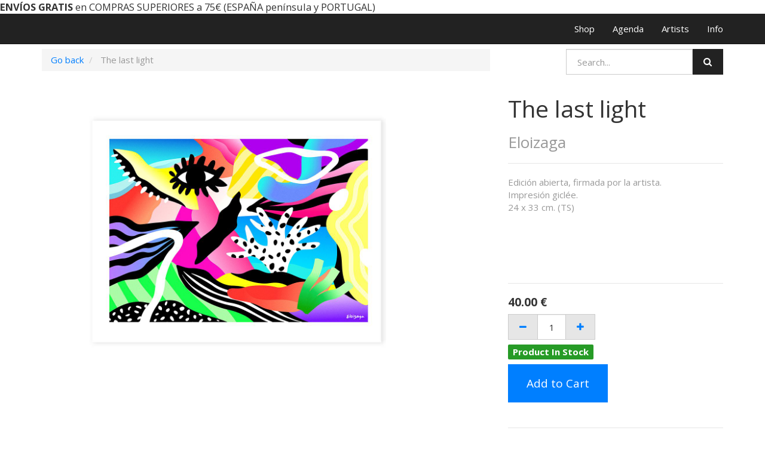

--- FILE ---
content_type: text/html; charset=utf-8
request_url: https://shop.miscelanea.info/shop/product/the-last-light-11589
body_size: 4168
content:

  <!DOCTYPE html>
    
    
    
    <html lang="en-US" data-translatable="1" data-oe-company-name="MISCELANEA"><head><meta charset="utf-8"/><meta name="viewport" content="initial-scale=1"/><meta name="description"/><meta name="keywords"/><meta name="generator" content="Odoo"/><meta name="google-site-verification" content="zwv4ZDdmjS_VgIhan7M5UoNqF6KHnbSDKCI5uYQXXbw"/><meta name="p:domain_verify" content="afa51bca841faeda32f5a0aacb3b6962"/><title>The last light | MISCELANEA</title><link rel="shortcut icon" href="https://miscelanea.info/public/favicon.ico" type="image/x-icon"/><link rel="alternate" hreflang="en" href="https://shop.miscelanea.info/en_US/shop/product/the-last-light-11589"/><link rel="alternate" hreflang="es" href="https://shop.miscelanea.info/shop/product/the-last-light-11589"/>
            <link href="/web/css/web.assets_common/41fed79" rel="stylesheet"/>
            <link href="/web/css/website.assets_frontend/e7b9683" rel="stylesheet"/><link href="https://miscelanea.info/qubiq/style.css" rel="stylesheet"/><script src="https://www.googletagmanager.com/gtag/js?id=UA-130169159-1"></script><script>
              window.dataLayer = window.dataLayer || [];
              function gtag(){dataLayer.push(arguments);}
              gtag('js', new Date());
            
              gtag('config', 'UA-130169159-1');
            </script><script src="https://www.googletagmanager.com/gtag/js?id=G-WP9QLM7BF5"></script><script>
  window.dataLayer = window.dataLayer || [];
  function gtag(){dataLayer.push(arguments);}
  gtag('js', new Date());

  gtag('config', 'G-WP9QLM7BF5');
</script></head><body><div id="wrapwrap"><div id="noticebar"><section><div style="font-family: Calibri, Arial, Helvetica, sans-serif; font-size: small;"></div></section><section><strong style="font-size: 1.1em;">ENVÍOS GRATIS</strong><span style="font-size: 1.1em;"> en COMPRAS SUPERIORES a 75€ (ESPAÑA península y PORTUGAL)</span></section></div>
<header><div class="navbar navbar-default navbar-static-top"><div class="container"><div class="navbar-header"><button type="button" class="navbar-toggle" data-toggle="collapse" data-target=".navbar-top-collapse"><span class="sr-only">Toggle navigation</span><span class="icon-bar"></span><span class="icon-bar"></span><span class="icon-bar"></span></button><a href="https://miscelanea.info" class="navbar-brand logo">
            <img src="/website_logo.png" alt="Logo of MISCELANEA" title="MISCELANEA"/>
        </a>
    </div><div class="collapse navbar-collapse navbar-top-collapse"><ul class="nav navbar-nav navbar-right" id="top_menu">
    <li>
        <a href="/en_US/">
            <span>Shop</span>
        </a>
    </li>
    

    <li>
        <a href="https://miscelanea.info/events">
            <span>Agenda</span>
        </a>
    </li>
    

    <li>
        <a href="https://miscelanea.info/artists">
            <span>Artists</span>
        </a>
    </li>
    

    <li>
        <a href="https://miscelanea.info/info">
            <span>Info</span>
        </a>
    </li>
    

      <li class="hidden">
          <a href="/en_US/shop/cart">
              <i class="fa fa-shopping-cart"></i>
              My cart <sup class="my_cart_quantity label label-primary"></sup>
          </a>
      </li>
  </ul></div></div></div></header><main>
    
    <div itemscope="itemscope" itemtype="http://schema.org/Product" id="wrap" class="js_sale">
      <section class="container mt8 oe_website_sale " id="product_detail">
        <div class="row">
          <div class="col-sm-8">
            <ol class="breadcrumb">
              <li>
                <a href="/en_US/shop" onclick="history.go(-1); return false;">Go back</a>
              </li>
              
              <li class="active">
                <span>The last light</span>
              </li>
            </ol>
          </div>
          <div class="col-sm-4">
            
  <form action="/en_US/shop" method="get" class="pull-right">

    
    <div class="input-group">
      <input type="text" name="search" class="search-query form-control" placeholder="Search..."/>
      <span class="input-group-btn">
        <a class="btn btn-default a-submit"><i class="fa fa-search"></i></a>
      </span>
  </div>

  </form>

          </div>
          </div>
        <div class="row">
          <div class="col-sm-7 col-md-7 col-lg-7">
            <span itemprop="image"><img class="img img-responsive product_detail_img" src="/website/image/product.template/11589_71f533e/image" style="" alt="The last light"/></span>
          </div>
          <div class="col-sm-5 col-md-5 col-lg-4 col-lg-offset-1">
            <h1 itemprop="name">The last light</h1>
            <h3>
              <span itemprop="url" style="display:none;">/shop/product/the-last-light-11589</span><div>
                  <a href="/en_US/shop?attrib_brand=851-851">
                    <span class="text-muted">Eloizaga</span>
                  </a>
                </div>
      
            </h3>
            <hr/>
            <div>
              <p class="text-muted oe_editable">Edición abierta, firmada por la artista.<br>
Impresión giclée.<br>
24 x 33 cm. (TS)</p>
              <div></div>
              <p></p>
              <div></div>
              <p></p>
              <div></div>
              <p></p>
              <div></div>
              <div></div>
              <div></div>
              <div></div>
            </div>
            <hr/>
            <form action="/en_US/shop/cart/update" class="js_add_cart_variants" data-attribute_value_ids="[12040]" method="POST">
              <div class="js_product">
                <input type="hidden" name="product_id" value="12040"/>
    
  
  <div itemprop="offers" itemscope="itemscope" itemtype="http://schema.org/Offer" class="product_price mt16">
      <h4 class="oe_price_h4 css_editable_mode_hidden decimal_precision" data-precision="0.01">
          <span class="text-danger oe_default_price" style="text-decoration: line-through; white-space: nowrap;"><span class="oe_currency_value">40.00</span> €</span>
          <b class="oe_price" style="white-space: nowrap;"><span class="oe_currency_value">40.00</span> €</b>
          <span itemprop="price" style="display:none;">40.0</span>
          <span itemprop="priceCurrency" style="display:none;" class="decimal_precision" data-precision="0.01">EUR</span>
      </h4>
      <h4 class="css_editable_mode_display" style="display: none;">
        <span><span class="oe_currency_value">40.00</span> €</span>
      </h4>
      <h4 class="hidden oe_not_available bg-warning">Product not available</h4>
  </div>

                
                <div class="css_quantity input-group oe_website_spinner">
        <span class="input-group-addon">
            <a href="#" class="mb8 js_add_cart_json">
                <i class="fa fa-minus"></i>
            </a>
        </span>
        <input type="text" class="js_quantity form-control" data-min="1" name="add_qty" value="1"/>
        <span class="input-group-addon">
            <a href="#" class="mb8 float_left js_add_cart_json">
                <i class="fa fa-plus"></i>
            </a>
        </span>
    </div>
  
            
                
                <div class="stock_info_div" id="product12040" value="1.0" allow="True" style="display:none;">
                    
                    
                    
            
                
                
                    
                    
                        
            <div class="in-stock-msg stock-status mt8" style="background:#008A00;color:#FFFFFF;">
                
                    Product In Stock
                
                
            </div>
        
                    
                
            
            
        
                </div>
            
        
            <a id="add_to_cart" class="btn btn-primary btn-lg mt8 js_check_product a-submit" href="#">Add to Cart</a>
              </div>
            </form>
            <div class="webkul-module-option" style="display:none;">
					<hr/>
				</div>
				<div class="clearfix"></div>
			
            <div>
              <p class="text-muted-description"></p><p class="text-muted">
      
    </p>
  
    
            </div>
            <hr/>
            <p class="text-muted"></p>
          </div>
        </div>
      </section>
      <div itemprop="description" class="oe_structure mt16" id="product_full_description"></div>
  
    </div>
  </main><footer><div class="container hidden-print">
      <div class="row">
        <div class="col-md-3" id="info">
          <h3></h3>
          <h3></h3>
          <ul class="list-inline js_language_selector mt16">
            <li>
              <a href="/en_US/shop/product/the-last-light-11589" data-lang="en_US" class="js_change_lang">
                English
              </a>
            </li><li>
              <a href="/shop/product/the-last-light-11589" data-lang="es_ES" class="js_change_lang">
                 Español
              </a>
            </li>
            <li>
     
    </li>
  </ul>
          <p></p>
        </div>
        <div class="col-md-3">
          <h4>Follow us</h4>
          <a href="https://facebook.com/miscelanea">
            <i class="fa fa-facebook-square fa-2x"></i>
          </a>
          <a href="https://instagram.com/miscelanea">
            <i class="fa fa-instagram fa-2x"></i>
          </a>
          <a href="https://twitter.com/miscelaneabcn">
            <i class="fa fa-twitter fa-2x"></i>
          </a>
          
          <a href="https://www.youtube.com/miscelaneatv">
            <i class="fa fa-youtube-square fa-2x" style=""></i>
          </a>
          
          
        </div>
        <div class="col-md-3">
          <h4>Payments</h4>
          <a href="">
            <i class="fa fa-cc-paypal fa-2x"></i>
          </a>
          <a href="">
            <i class="fa fa-cc-visa fa-2x"></i>
          </a>
          <a href="">
            <i class="fa fa-cc-mastercard fa-2x"></i>
          </a>
        </div>
        <div class="col-md-3">
          <h4>Contact us<br></h4>
          <ul class="list-unstyled">
            <li>c\ Doctor Dou 16, 08001 Barcelona</li>
            <li>
              <i class="fa fa-phone"></i>
              <span>+34 93 317 93 98</span>
            </li>
            <li>
              <i class="fa fa-envelope"></i>
              <span>info@miscelanea.info</span>
            </li>
          </ul>
        </div>
      </div>
    </div>
  <div class="container mt16 mb8">
      <div class="pull-right">
                Powered by <a class="label label-danger" href="http://www.odoo.com/page/website-builder">Odoo</a>,
                the #1 <a href="http://www.odoo.com/page/e-commerce">Open Source eCommerce</a>.
            </div>
      <div class="pull-left text-muted"><a href="/en_US/page/terminos-y-condiciones">Terms &amp; conditions</a>&nbsp; ·&nbsp; &nbsp;<a href="/en_US/page/aviso-legal">Aviso legal</a>&nbsp; ·&nbsp; &nbsp;© <span class="oe_editable">MISCELANEA</span></div>
    </div>
  </footer></div>
            <script type="text/javascript" src="/web/js/web.assets_common/41fed79"></script>
            <script type="text/javascript" src="/web/js/website.assets_frontend/e7b9683"></script><script type="text/javascript" src="https://miscelanea.info/qubiq/functions.js"></script><script src="//www.eucookie.eu/public/gdpr-cookie-consent.js" type="text/javascript"></script><script type="text/javascript">
                var cookieConsent = new cookieConsent({
                    clientId: '28ec06fa-d59e-4eb7-9768-599ee688dd59',
                    position: 'bottomRight'
                });
                cookieConsent.run();
            </script><script>
!function(f,b,e,v,n,t,s)
{if(f.fbq)return;n=f.fbq=function(){n.callMethod?
n.callMethod.apply(n,arguments):n.queue.push(arguments)};
if(!f._fbq)f._fbq=n;n.push=n;n.loaded=!0;n.version='2.0';
n.queue=[];t=b.createElement(e);t.async=!0;
t.src=v;s=b.getElementsByTagName(e)[0];
s.parentNode.insertBefore(t,s)}(window, document,'script',
'https://connect.facebook.net/en_US/fbevents.js');
fbq('init', '1354927938771112');
fbq('track', 'PageView');
</script></body></html>

